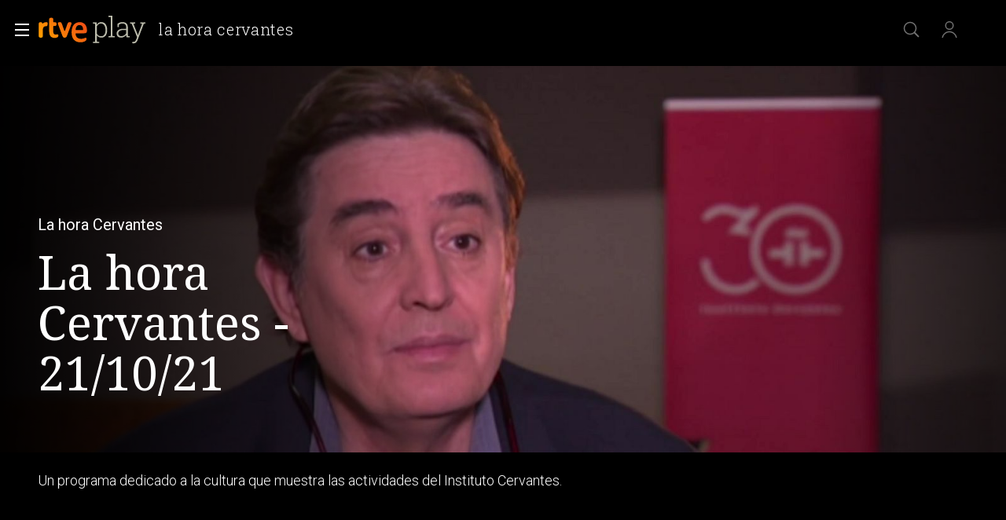

--- FILE ---
content_type: application/javascript; charset=UTF-8
request_url: https://dev.visualwebsiteoptimizer.com/j.php?a=864486&u=https%3A%2F%2Fwww.rtve.es%2Fplay%2Fvideos%2Fla-hora-cervantes%2F21-10-2021%2F6148542%2F&vn=2.1&x=true
body_size: 12198
content:
(function(){function _vwo_err(e){function gE(e,a){return"https://dev.visualwebsiteoptimizer.com/ee.gif?a=864486&s=j.php&_cu="+encodeURIComponent(window.location.href)+"&e="+encodeURIComponent(e&&e.message&&e.message.substring(0,1e3)+"&vn=")+(e&&e.code?"&code="+e.code:"")+(e&&e.type?"&type="+e.type:"")+(e&&e.status?"&status="+e.status:"")+(a||"")}var vwo_e=gE(e);try{typeof navigator.sendBeacon==="function"?navigator.sendBeacon(vwo_e):(new Image).src=vwo_e}catch(err){}}try{var extE=0,prevMode=false;window._VWO_Jphp_StartTime = (window.performance && typeof window.performance.now === 'function' ? window.performance.now() : new Date().getTime());;;(function(){window._VWO=window._VWO||{};var aC=window._vwo_code;if(typeof aC==='undefined'){window._vwo_mt='dupCode';return;}if(window._VWO.sCL){window._vwo_mt='dupCode';window._VWO.sCDD=true;try{if(aC){clearTimeout(window._vwo_settings_timer);var h=document.querySelectorAll('#_vis_opt_path_hides');var x=h[h.length>1?1:0];x&&x.remove();}}catch(e){}return;}window._VWO.sCL=true;;window._vwo_mt="live";var localPreviewObject={};var previewKey="_vis_preview_"+864486;var wL=window.location;;try{localPreviewObject[previewKey]=window.localStorage.getItem(previewKey);JSON.parse(localPreviewObject[previewKey])}catch(e){localPreviewObject[previewKey]=""}try{window._vwo_tm="";var getMode=function(e){var n;if(window.name.indexOf(e)>-1){n=window.name}else{n=wL.search.match("_vwo_m=([^&]*)");n=n&&atob(decodeURIComponent(n[1]))}return n&&JSON.parse(n)};var ccMode=getMode("_vwo_cc");if(window.name.indexOf("_vis_heatmap")>-1||window.name.indexOf("_vis_editor")>-1||ccMode||window.name.indexOf("_vis_preview")>-1){try{if(ccMode){window._vwo_mt=decodeURIComponent(wL.search.match("_vwo_m=([^&]*)")[1])}else if(window.name&&JSON.parse(window.name)){window._vwo_mt=window.name}}catch(e){if(window._vwo_tm)window._vwo_mt=window._vwo_tm}}else if(window._vwo_tm.length){window._vwo_mt=window._vwo_tm}else if(location.href.indexOf("_vis_opt_preview_combination")!==-1&&location.href.indexOf("_vis_test_id")!==-1){window._vwo_mt="sharedPreview"}else if(localPreviewObject[previewKey]){window._vwo_mt=JSON.stringify(localPreviewObject)}if(window._vwo_mt!=="live"){;if(typeof extE!=="undefined"){extE=1}if(!getMode("_vwo_cc")){(function(){var cParam='';try{if(window.VWO&&window.VWO.appliedCampaigns){var campaigns=window.VWO.appliedCampaigns;for(var cId in campaigns){if(campaigns.hasOwnProperty(cId)){var v=campaigns[cId].v;if(cId&&v){cParam='&c='+cId+'-'+v+'-1';break;}}}}}catch(e){}var prevMode=false;_vwo_code.load('https://dev.visualwebsiteoptimizer.com/j.php?mode='+encodeURIComponent(window._vwo_mt)+'&a=864486&f=1&u='+encodeURIComponent(window._vis_opt_url||document.URL)+'&eventArch=true'+'&x=true'+cParam,{sL:window._vwo_code.sL});if(window._vwo_code.sL){prevMode=true;}})();}else{(function(){window._vwo_code&&window._vwo_code.finish();_vwo_ccc={u:"/j.php?a=864486&u=https%3A%2F%2Fwww.rtve.es%2Fplay%2Fvideos%2Fla-hora-cervantes%2F21-10-2021%2F6148542%2F&vn=2.1&x=true"};var s=document.createElement("script");s.src="https://app.vwo.com/visitor-behavior-analysis/dist/codechecker/cc.min.js?r="+Math.random();document.head.appendChild(s)})()}}}catch(e){var vwo_e=new Image;vwo_e.src="https://dev.visualwebsiteoptimizer.com/ee.gif?s=mode_det&e="+encodeURIComponent(e&&e.stack&&e.stack.substring(0,1e3)+"&vn=");aC&&window._vwo_code.finish()}})();
;;window._vwo_cookieDomain="rtve.es";;;;_vwo_surveyAssetsBaseUrl="https://cdn.visualwebsiteoptimizer.com/";;if(prevMode){return}if(window._vwo_mt === "live"){window.VWO=window.VWO||[];window._vwo_acc_id=864486;window.VWO._=window.VWO._||{};;;window.VWO.visUuid="DC8DC917180B964776A3FA3478E66BCD8|dd4b51e2b7bf92440cd8502eeaebabec";
;_vwo_code.sT=_vwo_code.finished();(function(c,a,e,d,b,z,g,sT){if(window.VWO._&&window.VWO._.isBot)return;const cookiePrefix=window._vwoCc&&window._vwoCc.cookiePrefix||"";const useLocalStorage=sT==="ls";const cookieName=cookiePrefix+"_vwo_uuid_v2";const escapedCookieName=cookieName.replace(/([.*+?^${}()|[\]\\])/g,"\\$1");const cookieDomain=g;function getValue(){if(useLocalStorage){return localStorage.getItem(cookieName)}else{const regex=new RegExp("(^|;\\s*)"+escapedCookieName+"=([^;]*)");const match=e.cookie.match(regex);return match?decodeURIComponent(match[2]):null}}function setValue(value,days){if(useLocalStorage){localStorage.setItem(cookieName,value)}else{e.cookie=cookieName+"="+value+"; expires="+new Date(864e5*days+ +new Date).toGMTString()+"; domain="+cookieDomain+"; path=/"}}let existingValue=null;if(sT){const cookieRegex=new RegExp("(^|;\\s*)"+escapedCookieName+"=([^;]*)");const cookieMatch=e.cookie.match(cookieRegex);const cookieValue=cookieMatch?decodeURIComponent(cookieMatch[2]):null;const lsValue=localStorage.getItem(cookieName);if(useLocalStorage){if(lsValue){existingValue=lsValue;if(cookieValue){e.cookie=cookieName+"=; expires=Thu, 01 Jan 1970 00:00:01 GMT; domain="+cookieDomain+"; path=/"}}else if(cookieValue){localStorage.setItem(cookieName,cookieValue);e.cookie=cookieName+"=; expires=Thu, 01 Jan 1970 00:00:01 GMT; domain="+cookieDomain+"; path=/";existingValue=cookieValue}}else{if(cookieValue){existingValue=cookieValue;if(lsValue){localStorage.removeItem(cookieName)}}else if(lsValue){e.cookie=cookieName+"="+lsValue+"; expires="+new Date(864e5*366+ +new Date).toGMTString()+"; domain="+cookieDomain+"; path=/";localStorage.removeItem(cookieName);existingValue=lsValue}}a=existingValue||a}else{const regex=new RegExp("(^|;\\s*)"+escapedCookieName+"=([^;]*)");const match=e.cookie.match(regex);a=match?decodeURIComponent(match[2]):a}-1==e.cookie.indexOf("_vis_opt_out")&&-1==d.location.href.indexOf("vwo_opt_out=1")&&(window.VWO.visUuid=a),a=a.split("|"),b=new Image,g=window._vis_opt_domain||c||d.location.hostname.replace(/^www\./,""),b.src="https://dev.visualwebsiteoptimizer.com/eu01/v.gif?cd="+(window._vis_opt_cookieDays||0)+"&a=864486&d="+encodeURIComponent(d.location.hostname.replace(/^www\./,"") || c)+"&u="+a[0]+"&h="+a[1]+"&t="+z,d.vwo_iehack_queue=[b],setValue(a.join("|"),366)})("rtve.es",window.VWO.visUuid,document,window,0,_vwo_code.sT,"rtve.es","false"||null);
;clearTimeout(window._vwo_settings_timer);window._vwo_settings_timer=null;;;;;var vwoCode=window._vwo_code;if(vwoCode.filterConfig&&vwoCode.filterConfig.filterTime==="balanced"){vwoCode.removeLoaderAndOverlay()}var vwo_CIF=false;var UAP=false;;;var _vwo_style=document.getElementById('_vis_opt_path_hides'),_vwo_css=(vwoCode.hide_element_style?vwoCode.hide_element_style():'{opacity:0 !important;filter:alpha(opacity=0) !important;background:none !important;transition:none !important;}')+':root {--vwo-el-opacity:0 !important;--vwo-el-filter:alpha(opacity=0) !important;--vwo-el-bg:none !important;--vwo-el-ts:none !important;}',_vwo_text=window._vwo_code.sL ? '' : "" + _vwo_css;if (_vwo_style) { var e = _vwo_style.classList.contains("_vis_hide_layer") && _vwo_style; if (UAP && !UAP() && vwo_CIF && !vwo_CIF()) { e ? e.parentNode.removeChild(e) : _vwo_style.parentNode.removeChild(_vwo_style) } else { if (e) { var t = _vwo_style = document.createElement("style"), o = document.getElementsByTagName("head")[0], s = document.querySelector("#vwoCode"); t.setAttribute("id", "_vis_opt_path_hides"), s && t.setAttribute("nonce", s.nonce), t.setAttribute("type", "text/css"), o.appendChild(t) } if (_vwo_style.styleSheet) _vwo_style.styleSheet.cssText = _vwo_text; else { var l = document.createTextNode(_vwo_text); _vwo_style.appendChild(l) } e ? e.parentNode.removeChild(e) : _vwo_style.removeChild(_vwo_style.childNodes[0])}};window.VWO.ssMeta = { enabled: 0, noSS: 0 };;;VWO._=VWO._||{};window._vwo_clicks=false;VWO._.allSettings=(function(){return{dataStore:{campaigns:{64:{"exclude_url":"","status":"RUNNING","type":"INSIGHTS_FUNNEL","version":2,"metrics":[{"type":"g","metricId":0,"id":1},{"type":"g","metricId":0,"id":2},{"type":"g","metricId":0,"id":3},{"type":"g","metricId":0,"id":4}],"urlRegex":".*","mt":{"3":"16708362","2":"16708359","1":"16708356","4":"16708365"},"sections":{"1":{"triggers":[],"path":"","globalWidgetSnippetIds":{"1":[]},"variations":{"1":[]}}},"manual":false,"pc_traffic":100,"cEV":1,"globalCode":[],"goals":{"3":{"url":"#register-site-login > div.gigya-composite-control.gigya-composite-control-submit > input","type":"CUSTOM_GOAL","identifier":"vwo_dom_click","mca":true},"2":{"url":["btn-register"],"type":"CUSTOM_GOAL","identifier":"vwo_dom_click","mca":true},"1":{"url":["icon.progressBar.play"],"type":"CUSTOM_GOAL","identifier":"vwo_dom_click","mca":true},"4":{"url":"#gigya-otp-update-form > div:nth-child(3) > div.gigya-composite-control.gigya-composite-control-submit > input","type":"CUSTOM_GOAL","identifier":"vwo_dom_click","mca":true}},"multiple_domains":0,"triggers":[15962054],"id":64,"combs":{"1":1},"comb_n":{"1":"website"},"stag":0,"ss":null,"name":"Embudo crear cuenta (verificar = path)","ep":1751974735000,"clickmap":0,"segment_code":"true","ibe":1}, 33:{"exclude_url":"","status":"RUNNING","type":"TRACK","version":1,"metrics":[{"type":"g","metricId":0,"id":12}],"urlRegex":"^https\\:\\\/\\\/rtve\\.es.*$","mt":{"12":"8834562"},"sections":{"1":{"triggers":[],"path":"","variations":[]}},"manual":false,"pc_traffic":100,"globalCode":[],"goals":{"12":{"pExcludeUrl":"","url":"#gigya-otp-update-form > div:nth-child(3) > div.gigya-composite-control.gigya-composite-control-submit > input","type":"CLICK_ELEMENT","pUrl":"^https\\:\\\/\\\/rtve\\.es.*$","mca":false}},"multiple_domains":0,"triggers":[8834559],"id":33,"combs":{"1":1},"comb_n":{"1":"Website"},"stag":0,"ss":null,"name":"Click verificar código","ep":1729067453000,"clickmap":0,"segment_code":"true","ibe":1}, 68:{"exclude_url":"","status":"RUNNING","type":"INSIGHTS_METRIC","version":2,"metrics":[{"type":"m","metricId":1602230,"id":1}],"urlRegex":".*","mt":{"1":"16008332"},"sections":{"1":{"triggers":[],"path":"","variations":[]}},"manual":false,"pc_traffic":100,"cEV":1,"globalCode":[],"goals":{"1":{"url":"VERIFICAR","type":"CUSTOM_GOAL","identifier":"vwo_dom_click","mca":false}},"multiple_domains":0,"triggers":[16008329],"id":68,"combs":[],"comb_n":[],"stag":0,"ss":null,"name":"Click verificar código Report","ep":1752068663000,"clickmap":0,"segment_code":"true","ibe":1}, 2:{"exclude_url":"","status":"RUNNING","type":"ANALYZE_HEATMAP","version":2,"metrics":[],"urlRegex":"^.*$","mt":[],"segment_code":"true","manual":false,"pc_traffic":100,"sections":{"1":{"variation_names":{"1":"website"},"path":"","triggers":[],"variations":{"1":[]}}},"triggers":[6917146],"main":true,"multiple_domains":0,"id":2,"goals":{"1":{"excludeUrl":"","urlRegex":"^.*$","type":"ENGAGEMENT","pUrl":"^.*$","mca":false}},"combs":{"1":1},"comb_n":{"1":"website"},"stag":0,"ss":null,"globalCode":[],"ep":1710928579000,"clickmap":0,"name":"Heatmap","ibe":1}, 3:{"exclude_url":"","status":"RUNNING","ibe":1,"type":"ANALYZE_RECORDING","version":2,"triggers":[18640580],"metrics":[],"wl":"","urlRegex":"^.*$","mt":[],"id":3,"segment_code":"true","manual":false,"pc_traffic":100,"cEV":1,"goals":{"1":{"excludeUrl":"","urlRegex":"^.*$","type":"ENGAGEMENT","pUrl":"^.*$","mca":false}},"comb_n":{"1":"website"},"main":true,"multiple_domains":0,"combs":{"1":1},"bl":"","sections":{"1":{"triggers":[],"path":"","globalWidgetSnippetIds":{"1":[]},"variations":{"1":[]}}},"cnv":{"res":480,"fps":2},"stag":0,"name":"Recording","ss":null,"ep":1711362263000,"clickmap":0,"globalCode":[],"aK":1}, 74:{"exclude_url":"","status":"RUNNING","type":"INSIGHTS_FUNNEL","version":6,"metrics":[{"type":"g","metricId":0,"id":1},{"type":"g","metricId":0,"id":2}],"urlRegex":".*","mt":{"1":"16038896","2":"16038899"},"sections":{"1":{"triggers":[],"path":"","globalWidgetSnippetIds":{"1":[]},"variations":{"1":[]}}},"manual":false,"pc_traffic":100,"cEV":1,"globalCode":[],"goals":{"1":{"url":["open_users"],"type":"CUSTOM_GOAL","identifier":"vwo_dom_click","mca":true},"2":{"url":"#gigya-login-form > div.gigya-layout-row.with-divider > div.gigya-layout-cell.responsive.with-site-login > div.gigya-composite-control.gigya-composite-control-submit > input","type":"CUSTOM_GOAL","identifier":"vwo_dom_click","mca":true}},"multiple_domains":0,"triggers":[16038893],"id":74,"combs":{"1":1},"comb_n":{"1":"website"},"stag":0,"ss":null,"name":"Prueba acceso login\/registro (login)","ep":1752143567000,"clickmap":0,"segment_code":"true","ibe":1}, 81:{"exclude_url":"","status":"RUNNING","type":"INSIGHTS_METRIC","version":2,"metrics":[{"type":"m","metricId":1606430,"id":1}],"urlRegex":".*","mt":{"1":"16057298"},"sections":{"1":{"triggers":[],"path":"","variations":[]}},"manual":false,"pc_traffic":100,"cEV":1,"globalCode":[],"goals":{"1":{"url":"#gigya-otp-update-form > div:nth-of-type(3) > div:nth-of-type(1) > input:nth-of-type(1)","type":"CUSTOM_GOAL","identifier":"vwo_dom_click","mca":false}},"multiple_domains":0,"triggers":[16057295],"id":81,"combs":[],"comb_n":[],"stag":0,"ss":null,"name":"Click verificar código 1 Report","ep":1752180989000,"clickmap":0,"segment_code":"true","ibe":1}, 98:{"exclude_url":"","status":"RUNNING","type":"INSIGHTS_FUNNEL","version":8,"metrics":[{"type":"g","metricId":0,"id":1},{"type":"g","metricId":0,"id":2}],"urlRegex":".*","mt":{"1":"16709079","2":"16709082"},"sections":{"1":{"triggers":[],"path":"","globalWidgetSnippetIds":{"1":[]},"variations":{"1":[]}}},"manual":false,"pc_traffic":100,"globalCode":[],"goals":{"1":{"url":["open_users"],"type":"CUSTOM_GOAL","identifier":"vwo_dom_click","mca":true},"2":{"url":"#gigya-login-form > div.gigya-layout-row.with-divider > div.gigya-layout-cell.responsive.with-site-login > div.gigya-composite-control.gigya-composite-control-submit > input","type":"CUSTOM_GOAL","identifier":"vwo_dom_click","mca":true}},"multiple_domains":0,"triggers":[16709076],"id":98,"combs":{"1":1},"comb_n":{"1":"website"},"stag":0,"ss":null,"name":"Prueba acceso login\/registro (login) (Audiencia segmentada)","ep":1753697708000,"clickmap":0,"segment_code":"(_vwo_s().f_b(_vwo_s().gC('UID')))","ibe":1}, 99:{"exclude_url":"","status":"RUNNING","type":"INSIGHTS_FUNNEL","version":10,"metrics":[{"type":"g","metricId":0,"id":1},{"type":"g","metricId":0,"id":2}],"urlRegex":".*","mt":{"1":"16709316","2":"16709319"},"sections":{"1":{"triggers":[],"path":"","globalWidgetSnippetIds":{"1":[]},"variations":{"1":[]}}},"manual":false,"pc_traffic":100,"globalCode":[],"goals":{"1":{"url":["open_users"],"type":"CUSTOM_GOAL","identifier":"vwo_dom_click","mca":true},"2":{"url":"#Facebook_btn > div, #Google_btn > div, #Twitter_btn > div, #Apple_btn > div","type":"CUSTOM_GOAL","identifier":"vwo_dom_click","mca":true}},"multiple_domains":0,"triggers":[16709313],"id":99,"combs":{"1":1},"comb_n":{"1":"website"},"stag":0,"ss":null,"name":"Prueba acceso login\/registro (RRSS) (Audiencia segmentada)","ep":1753698615000,"clickmap":0,"segment_code":"(_vwo_s().f_b(_vwo_s().gC('UID')))","ibe":1}, 94:{"exclude_url":"","status":"RUNNING","type":"INSIGHTS_FUNNEL","version":16,"metrics":[{"type":"g","metricId":0,"id":1},{"type":"g","metricId":0,"id":2}],"urlRegex":".*","mt":{"1":"16709448","2":"16709451"},"sections":{"1":{"triggers":[],"path":"","globalWidgetSnippetIds":{"1":[]},"variations":{"1":[]}}},"manual":false,"pc_traffic":100,"globalCode":[],"goals":{"1":{"url":["open_users"],"type":"CUSTOM_GOAL","identifier":"vwo_dom_click","mca":true},"2":{"url":"#gigya-login-form > div.gigya-layout-row.with-divider > div.gigya-layout-cell.responsive.with-site-login > a, #gigya-login-form > div.gigya-layout-row.with-divider > div.gigya-layout-cell.responsive.with-site-login > div.gigya-composite-control.gigya-composite-control-submit > input","type":"CUSTOM_GOAL","identifier":"vwo_dom_click","mca":true}},"multiple_domains":0,"triggers":[16709430],"id":94,"combs":{"1":1},"comb_n":{"1":"website"},"stag":0,"ss":null,"name":"Flujo login\/registro (total interacción)","ep":1752754836000,"clickmap":0,"segment_code":"(_vwo_s().f_b(_vwo_s().gC('UID')))","ibe":1}, 80:{"exclude_url":"","status":"RUNNING","type":"INSIGHTS_METRIC","version":2,"metrics":[{"type":"m","metricId":1605797,"id":1}],"urlRegex":".*","mt":{"1":"16050308"},"sections":{"1":{"triggers":[],"path":"","variations":[]}},"manual":false,"pc_traffic":100,"cEV":1,"globalCode":[],"goals":{"1":{"url":["gigya-input-submit"],"type":"CUSTOM_GOAL","identifier":"vwo_dom_click","mca":false}},"multiple_domains":0,"triggers":[16050305],"id":80,"combs":[],"comb_n":[],"stag":0,"ss":null,"name":"Click verificar código (By VWO Support) Report","ep":1752165643000,"clickmap":0,"segment_code":"true","ibe":1}, 71:{"exclude_url":"","status":"RUNNING","type":"INSIGHTS_FUNNEL","version":4,"metrics":[{"type":"g","metricId":0,"id":1},{"type":"g","metricId":0,"id":2},{"type":"g","metricId":0,"id":3},{"type":"g","metricId":0,"id":4}],"urlRegex":".*","mt":{"3":"16038476","2":"16038473","1":"16038470","4":"16038479"},"sections":{"1":{"triggers":[],"path":"","globalWidgetSnippetIds":{"1":[]},"variations":{"1":[]}}},"manual":false,"pc_traffic":100,"cEV":1,"globalCode":[],"goals":{"3":{"url":"#register-site-login > div.gigya-composite-control.gigya-composite-control-submit > input","type":"CUSTOM_GOAL","identifier":"vwo_dom_click","mca":true},"2":{"url":"CREAR UNA CUENTA NUEVA","type":"CUSTOM_GOAL","identifier":"vwo_dom_click","mca":true},"1":{"url":["open_users"],"type":"CUSTOM_GOAL","identifier":"vwo_dom_click","mca":true},"4":{"url":"#gigya-otp-update-form > div:nth-child(3) > div.gigya-composite-control.gigya-composite-control-submit > input","type":"CUSTOM_GOAL","identifier":"vwo_dom_click","mca":true}},"multiple_domains":0,"triggers":[16038467],"id":71,"combs":{"1":1},"comb_n":{"1":"website"},"stag":0,"ss":null,"name":"Prueba acceso login\/registro (crear cuenta)","ep":1752141967000,"clickmap":0,"segment_code":"true","ibe":1}, 28:{"exclude_url":"","status":"RUNNING","type":"TRACK","version":1,"metrics":[{"type":"g","metricId":0,"id":8}],"urlRegex":"^https\\:\\\/\\\/rtve\\.es.*$","mt":{"8":"17693121"},"sections":{"1":{"triggers":[],"path":"","variations":[]}},"manual":false,"pc_traffic":100,"cEV":1,"globalCode":[],"triggers":[8834331],"goals":{"8":{"pExcludeUrl":"","url":"#register-site-login > div:nth-child(1) > button","type":"CLICK_ELEMENT","pUrl":"^https\\:\\\/\\\/rtve\\.es.*$","mca":false}},"multiple_domains":0,"funnel":[{"exclude_url":"","status":"RUNNING","type":"FUNNEL","version":1,"triggers":["8834487"],"urlRegex":".*","sections":{"1":{"variations":[],"path":""}},"manual":false,"pc_traffic":100,"v":2,"goals":[{"type":"CLICK_ELEMENT","id":7},{"type":"CLICK_ELEMENT","id":8},{"type":"CLICK_ELEMENT","id":9}],"multiple_domains":0,"isSpaRevertFeatureEnabled":true,"id":32,"combs":{"1":1},"comb_n":{"1":"Website"},"globalCode":[],"ss":null,"name":"crear cuenta facebook","ep":1729067300000,"clickmap":0,"segment_code":"true","ibe":1}],"id":28,"combs":{"1":1},"comb_n":{"1":"Website"},"stag":0,"ss":null,"name":"Click crear cuenta red social","ep":1729066728000,"clickmap":0,"segment_code":"true","ibe":1}, 25:{"exclude_url":"","status":"RUNNING","type":"ANALYZE_FORM","version":2,"metrics":[],"urlRegex":"^https\\:\\\/\\\/rtve\\.es.*$","mt":[],"segment_code":"true","manual":false,"forms":["form[id='gigya-register-form']"],"pc_traffic":100,"triggers":[8541074],"goals":{"1":{"excludeUrl":"","urlRegex":"^.*$","type":"ENGAGEMENT","pUrl":"^.*$","mca":false}},"multiple_domains":0,"id":25,"sections":{"1":{"triggers":[],"path":"","variations":{"1":[]}}},"combs":{"1":1},"comb_n":{"1":"website"},"stag":0,"ss":null,"globalCode":[],"ep":1727857940000,"clickmap":0,"name":"Crear nueva cuenta","ibe":1}, 55:{"exclude_url":"","status":"RUNNING","type":"TRACK","version":1,"metrics":[{"type":"g","metricId":0,"id":15}],"urlRegex":"^https\\:\\\/\\\/rtve\\.es\\\/.*$","mt":{"15":"12819324"},"sections":{"1":{"triggers":[],"path":"","variations":[]}},"manual":false,"pc_traffic":100,"funnel":[{"exclude_url":"","status":"RUNNING","type":"FUNNEL","version":1,"triggers":["8834487"],"urlRegex":".*","sections":{"1":{"variations":[],"path":""}},"manual":false,"pc_traffic":100,"v":1,"goals":[{"type":"SEPARATE_PAGE","id":16},{"type":"SEPARATE_PAGE","id":17},{"type":"CLICK_ELEMENT","id":15}],"multiple_domains":0,"isSpaRevertFeatureEnabled":true,"id":58,"combs":{"1":1},"comb_n":{"1":"Website"},"globalCode":[],"ss":null,"name":"New Funnel","ep":1743506270000,"clickmap":0,"segment_code":"true","ibe":1}],"globalCode":[],"goals":{"15":{"pExcludeUrl":"","url":"#topPage > div > div:nth-child(4) > section > nav > ul > li:nth-child(2) > a","type":"CLICK_ELEMENT","pUrl":"^https\\:\\\/\\\/rtve\\.es\\\/play\\\/videos\\\/valle\\-salvaje\\\/?(?:[\\?#].*)?$","mca":false}},"multiple_domains":0,"triggers":[12819060],"id":55,"combs":{"1":1},"comb_n":{"1":"Website"},"stag":0,"ss":null,"name":"Click Episodios Valle Salvaje","ep":1743506054000,"clickmap":0,"segment_code":"true","ibe":1}, 56:{"exclude_url":"","status":"RUNNING","type":"TRACK","version":1,"metrics":[{"type":"g","metricId":0,"id":16}],"urlRegex":"^https\\:\\\/\\\/rtve\\.es\\\/.*$","mt":{"16":"12819318"},"sections":{"1":{"triggers":[],"path":"","variations":[]}},"manual":false,"pc_traffic":100,"funnel":[{"exclude_url":"","status":"RUNNING","type":"FUNNEL","version":1,"triggers":["8834487"],"urlRegex":".*","sections":{"1":{"variations":[],"path":""}},"manual":false,"pc_traffic":100,"v":1,"goals":[{"type":"SEPARATE_PAGE","id":16},{"type":"SEPARATE_PAGE","id":17},{"type":"CLICK_ELEMENT","id":15}],"multiple_domains":0,"isSpaRevertFeatureEnabled":true,"id":58,"combs":{"1":1},"comb_n":{"1":"Website"},"globalCode":[],"ss":null,"name":"New Funnel","ep":1743506270000,"clickmap":0,"segment_code":"true","ibe":1}],"globalCode":[],"goals":{"16":{"excludeUrl":"","urlRegex":"^https\\:\\\/\\\/rtve\\.es\\\/play\\\/?(?:[\\?#].*)?$","pUrl":"","type":"SEPARATE_PAGE","pExcludeUrl":"","mca":false}},"multiple_domains":0,"triggers":[12819231],"id":56,"combs":{"1":1},"comb_n":{"1":"Website"},"stag":0,"ss":null,"name":"Página RTVE Play","ep":1743506207000,"clickmap":0,"segment_code":"true","ibe":1}, 57:{"exclude_url":"","status":"RUNNING","type":"TRACK","version":1,"metrics":[{"type":"g","metricId":0,"id":17}],"urlRegex":"^https\\:\\\/\\\/rtve\\.es\\\/.*$","mt":{"17":"12819321"},"sections":{"1":{"triggers":[],"path":"","variations":[]}},"manual":false,"pc_traffic":100,"funnel":[{"exclude_url":"","status":"RUNNING","type":"FUNNEL","version":1,"triggers":["8834487"],"urlRegex":".*","sections":{"1":{"variations":[],"path":""}},"manual":false,"pc_traffic":100,"v":1,"goals":[{"type":"SEPARATE_PAGE","id":16},{"type":"SEPARATE_PAGE","id":17},{"type":"CLICK_ELEMENT","id":15}],"multiple_domains":0,"isSpaRevertFeatureEnabled":true,"id":58,"combs":{"1":1},"comb_n":{"1":"Website"},"globalCode":[],"ss":null,"name":"New Funnel","ep":1743506270000,"clickmap":0,"segment_code":"true","ibe":1}],"globalCode":[],"goals":{"17":{"excludeUrl":"","urlRegex":"^https\\:\\\/\\\/rtve\\.es\\\/play\\\/videos\\\/valle\\-salvaje\\\/?(?:[\\?#].*)?$","pUrl":"","type":"SEPARATE_PAGE","pExcludeUrl":"","mca":false}},"multiple_domains":0,"triggers":[12819267],"id":57,"combs":{"1":1},"comb_n":{"1":"Website"},"stag":0,"ss":null,"name":"Página Valle Salvaje","ep":1743506239000,"clickmap":0,"segment_code":"true","ibe":1}, 30:{"exclude_url":"","status":"RUNNING","type":"TRACK","version":1,"metrics":[{"type":"g","metricId":0,"id":10}],"urlRegex":"^https\\:\\\/\\\/rtve\\.es.*$","mt":{"10":"8834385"},"sections":{"1":{"triggers":[],"path":"","variations":[]}},"manual":false,"pc_traffic":100,"globalCode":[],"goals":{"10":{"pExcludeUrl":"","url":"#Google_btn > div","type":"CLICK_ELEMENT","pUrl":"^https\\:\\\/\\\/rtve\\.es.*$","mca":false}},"multiple_domains":0,"triggers":[8834382],"id":30,"combs":{"1":1},"comb_n":{"1":"Website"},"stag":0,"ss":null,"name":"Click crear cuenta Gmail","ep":1729066898000,"clickmap":0,"segment_code":"true","ibe":1}, 26:{"exclude_url":"","status":"RUNNING","type":"TRACK","version":1,"metrics":[{"type":"g","metricId":0,"id":6}],"urlRegex":"^https\\:\\\/\\\/rtve\\.es.*$","mt":{"6":"8834235"},"sections":{"1":{"triggers":[],"path":"","variations":[]}},"manual":false,"pc_traffic":100,"globalCode":[],"goals":{"6":{"pExcludeUrl":"","url":"#gigya-login-form > div.gigya-layout-row.with-divider > div.gigya-layout-cell.responsive.with-site-login > div.gigya-composite-control.gigya-composite-control-submit > input","type":"CLICK_ELEMENT","pUrl":"^https\\:\\\/\\\/rtve\\.es.*$","mca":false}},"multiple_domains":0,"triggers":[8834232],"id":26,"combs":{"1":1},"comb_n":{"1":"Website"},"stag":0,"ss":null,"name":"Inicio sesión","ep":1729066547000,"clickmap":0,"segment_code":"true","ibe":1}, 27:{"exclude_url":"","status":"RUNNING","type":"TRACK","version":1,"metrics":[{"type":"g","metricId":0,"id":7}],"urlRegex":"^https\\:\\\/\\\/rtve\\.es.*$","mt":{"7":"17693118"},"sections":{"1":{"triggers":[],"path":"","variations":[]}},"manual":false,"pc_traffic":100,"cEV":1,"globalCode":[],"triggers":[8834313],"goals":{"7":{"pExcludeUrl":"","url":"#gigya-login-form > div.gigya-layout-row.with-divider > div.gigya-layout-cell.responsive.with-site-login > a","type":"CLICK_ELEMENT","pUrl":"^https\\:\\\/\\\/rtve\\.es.*$","mca":false}},"multiple_domains":0,"funnel":[{"exclude_url":"","status":"RUNNING","type":"FUNNEL","version":1,"triggers":["8834487"],"urlRegex":".*","sections":{"1":{"variations":[],"path":""}},"manual":false,"pc_traffic":100,"v":2,"goals":[{"type":"CLICK_ELEMENT","id":7},{"type":"CLICK_ELEMENT","id":8},{"type":"CLICK_ELEMENT","id":9}],"multiple_domains":0,"isSpaRevertFeatureEnabled":true,"id":32,"combs":{"1":1},"comb_n":{"1":"Website"},"globalCode":[],"ss":null,"name":"crear cuenta facebook","ep":1729067300000,"clickmap":0,"segment_code":"true","ibe":1}],"id":27,"combs":{"1":1},"comb_n":{"1":"Website"},"stag":0,"ss":null,"name":"Crear cuenta","ep":1729066630000,"clickmap":0,"segment_code":"true","ibe":1}, 29:{"exclude_url":"","status":"RUNNING","type":"TRACK","version":1,"metrics":[{"type":"g","metricId":0,"id":9}],"urlRegex":"^https\\:\\\/\\\/rtve\\.es.*$","mt":{"9":"17693124"},"sections":{"1":{"triggers":[],"path":"","variations":[]}},"manual":false,"pc_traffic":100,"cEV":1,"globalCode":[],"triggers":[8834361],"goals":{"9":{"pExcludeUrl":"","url":"#Facebook_btn > div","type":"CLICK_ELEMENT","pUrl":"^https\\:\\\/\\\/rtve\\.es\\\/?(?:[\\?#].*)?$","mca":false}},"multiple_domains":0,"funnel":[{"exclude_url":"","status":"RUNNING","type":"FUNNEL","version":1,"triggers":["8834487"],"urlRegex":".*","sections":{"1":{"variations":[],"path":""}},"manual":false,"pc_traffic":100,"v":2,"goals":[{"type":"CLICK_ELEMENT","id":7},{"type":"CLICK_ELEMENT","id":8},{"type":"CLICK_ELEMENT","id":9}],"multiple_domains":0,"isSpaRevertFeatureEnabled":true,"id":32,"combs":{"1":1},"comb_n":{"1":"Website"},"globalCode":[],"ss":null,"name":"crear cuenta facebook","ep":1729067300000,"clickmap":0,"segment_code":"true","ibe":1}],"id":29,"combs":{"1":1},"comb_n":{"1":"Website"},"stag":0,"ss":null,"name":"Crear cuenta facebook","ep":1729066830000,"clickmap":0,"segment_code":"true","ibe":1}, 47:{"exclude_url":"","status":"RUNNING","type":"INSIGHTS_METRIC","version":2,"metrics":[{"type":"m","metricId":1300483,"id":1}],"urlRegex":".*","mt":{"1":"11888749"},"sections":{"1":{"triggers":[],"path":"","variations":[]}},"manual":false,"pc_traffic":100,"globalCode":[],"goals":{"1":{"url":"#open_users > a","type":"CUSTOM_GOAL","identifier":"vwo_dom_click","mca":false}},"multiple_domains":0,"triggers":[11888746],"id":47,"combs":[],"comb_n":[],"stag":0,"ss":null,"name":"Click inicio de sesión Report","ep":1741083634000,"clickmap":0,"segment_code":"true","ibe":1}, 61:{"exclude_url":"","status":"RUNNING","type":"INSIGHTS_METRIC","version":2,"metrics":[{"type":"m","metricId":1591970,"id":1}],"urlRegex":".*","mt":{"1":"15815132"},"sections":{"1":{"triggers":[],"path":"","variations":[]}},"manual":false,"pc_traffic":100,"cEV":1,"globalCode":[],"goals":{"1":{"url":".boton, #gigya-login-form > div:nth-child(2) > div:nth-child(2) > div:nth-child(11) > input:nth-child(1)","type":"CUSTOM_GOAL","identifier":"vwo_dom_click","mca":false}},"multiple_domains":0,"triggers":[15815129],"id":61,"combs":[],"comb_n":[],"stag":0,"ss":null,"name":"Click en Registro Report","ep":1751572204000,"clickmap":0,"segment_code":"true","ibe":1}, 62:{"exclude_url":"","status":"RUNNING","type":"INSIGHTS_METRIC","version":2,"metrics":[{"type":"m","metricId":1598585,"id":1}],"urlRegex":".*","mt":{"1":"15961067"},"sections":{"1":{"triggers":[],"path":"","variations":[]}},"manual":false,"pc_traffic":100,"cEV":1,"globalCode":[],"goals":{"1":{"url":"#popupLoginAdvice > ul > li:nth-child(2)","type":"CUSTOM_GOAL","identifier":"vwo_dom_click","mca":false}},"multiple_domains":0,"triggers":[15961064],"id":62,"combs":[],"comb_n":[],"stag":0,"ss":null,"name":"click crear cuenta - video Report","ep":1751973208000,"clickmap":0,"segment_code":"true","ibe":1}},changeSets:{},plugins:{"PIICONFIG":false,"ACCTZ":"GMT","GEO":{"c":"Columbus","cn":"United States","vn":"geoip2","rn":"Ohio","r":"OH","conC":"NA","cc":"US","cEU":""},"DACDNCONFIG":{"FB":false,"CKLV":false,"CINSTJS":false,"aSM":true,"CRECJS":false,"DONT_IOS":false,"IAF":false,"RDBG":false,"DNDOFST":1000,"jsConfig":{"ast":0,"se":1,"vqe":false,"ge":1,"ele":1,"m360":1,"iche":1,"recData360Enabled":1,"ivocpa":false,"earc":1},"PRTHD":false,"SST":false,"DLRE":false,"UCP":false,"CJ":false,"BSECJ":false,"SD":false,"eNC":false,"debugEvt":false,"DT":{"TC":"function(){ return _vwo_t.cm('eO','js',VWO._.dtc.ctId); };","SEGMENTCODE":"function(){ return _vwo_s().f_e(_vwo_s().dt(),'mobile') };","DELAYAFTERTRIGGER":1000,"DEVICE":"mobile"},"SPA":true,"SPAR":false,"CSHS":false,"AST":false,"SCC":"{\"cache\":0}"},"LIBINFO":{"WORKER":{"HASH":"70faafffa0475802f5ee03ca5ff74179br"},"TRACK":{"LIB_SUFFIX":"","HASH":"13868f8d526ad3d74df131c9d3ab264bbr"},"SURVEY_DEBUG_EVENTS":{"HASH":"682dde5d690e298595e1832b5a7e739bbr"},"DEBUGGER_UI":{"HASH":"ac2f1194867fde41993ef74a1081ed6bbr"},"OPA":{"HASH":"47280cdd59145596dbd65a7c3edabdc2br","PATH":"\/4.0"},"HEATMAP_HELPER":{"HASH":"c5d6deded200bc44b99989eeb81688a4br"},"EVAD":{"LIB_SUFFIX":"","HASH":""},"SURVEY_HTML":{"HASH":"9e434dd4255da1c47c8475dbe2dcce30br"},"SURVEY":{"HASH":"b93ecc4fa61d6c9ca49cd4ee0de76dfdbr"}},"UA":{"os":"MacOS","dt":"spider","br":"Other","de":"Other","ps":"desktop:false:Mac OS X:10.15.7:ClaudeBot:1:Spider"},"IP":"3.16.75.117"},vwoData:{"gC":null},crossDomain:{},integrations:{},events:{"vwo_surveyClosed":{},"vwo_pageUnload":{},"vwo_orientationChanged":{},"vwo_appComesInForeground":{},"vwo_appGoesInBackground":{},"vwo_appLaunched":{},"vwo_networkChanged":{},"vwo_zoom":{},"vistaPopupRegistroPrueba":{},"clickBuscador":{},"vwo_scroll":{},"vwo_doubleTap":{},"vwo_singleTap":{},"vwo_appNotResponding":{},"vwo_appCrashed":{},"vwo_page_session_count":{},"vwo_rC":{},"vwo_vA":{},"vwo_survey_surveyCompleted":{},"vwo_survey_reachedThankyou":{},"vwo_survey_questionShown":{},"vwo_survey_questionAttempted":{},"vwo_survey_display":{},"vwo_survey_complete":{},"vwo_survey_close":{},"vwo_survey_attempt":{},"vwo_appTerminated":{},"vwo_autoCapture":{},"vwo_longPress":{},"vwo_leaveIntent":{},"vwo_revenue":{},"vwo_variationShown":{},"vwo_debugLogs":{},"vwo_dom_click":{"nS":["target.innerText","target"]},"vwo_trackGoalVisited":{},"vwo_newSessionCreated":{},"vwo_syncVisitorProp":{},"vwo_dom_submit":{},"vwo_analyzeHeatmap":{},"vwo_analyzeRecording":{},"vwo_analyzeForm":{},"vwo_surveyDisplayed":{},"vwo_timer":{"nS":["timeSpent"]},"vwo_dom_scroll":{"nS":["pxBottom","bottom","top","pxTop"]},"vwo_sessionSync":{},"vwo_goalVisit":{"nS":["expId"]},"vwo_screenViewed":{},"vwo_log":{},"vwo_sdkDebug":{},"vwo_surveyQuestionSubmitted":{},"vwo_surveyCompleted":{},"vwo_conversion":{},"vwo_customTrigger":{},"vwo_pageView":{},"vwo_customConversion":{},"vwo_survey_submit":{},"vwo_fling":{},"vwo_dom_hover":{},"vwo_sdkUsageStats":{},"vwo_fmeSdkInit":{},"vwo_performance":{},"vwo_repeatedHovered":{},"vwo_repeatedScrolled":{},"vwo_tabOut":{},"vwo_tabIn":{},"vwo_mouseout":{},"vwo_selection":{},"vwo_copy":{},"vwo_quickBack":{},"vwo_pageRefreshed":{},"vwo_cursorThrashed":{},"vwo_recommendation_block_shown":{},"vwo_errorOnPage":{},"vwo_surveyAttempted":{},"vwo_surveyExtraData":{},"vwo_surveyQuestionDisplayed":{},"vwo_surveyQuestionAttempted":{}},visitorProps:{"vwo_email":{},"vwo_domain":{}},uuid:"DC8DC917180B964776A3FA3478E66BCD8",syV:{},syE:{},cSE:{},CIF:false,syncEvent:"sessionCreated",syncAttr:"sessionCreated"},sCIds:{},oCids:["64","33","68","2","3","74","81","98","99","94","80","71","28","25","55","56","57","30","26","27","29","47","61","62"],triggers:{"16008332":{"cnds":[{"id":1000,"event":"vwo_dom_click","filters":[["event.target.innerText","eq","VERIFICAR"]]}],"dslv":2},"11888746":{"cnds":["a",{"event":"vwo__activated","id":3,"filters":[["event.id","eq","47"]]},{"event":"vwo_notRedirecting","id":4,"filters":[]},{"event":"vwo_visibilityTriggered","id":5,"filters":[]},{"id":1000,"event":"vwo_pageView","filters":[]}],"dslv":2},"16709313":{"cnds":["a",{"event":"vwo__activated","id":3,"filters":[["event.id","eq","99"]]},{"event":"vwo_notRedirecting","id":4,"filters":[]},{"event":"vwo_visibilityTriggered","id":5,"filters":[]},{"id":1000,"event":"vwo_pageView","filters":[["storage.cookies.UID","bl",null]]}],"dslv":2},"8834331":{"cnds":["a",{"event":"vwo__activated","id":3,"filters":[["event.id","eq","28"]]},{"event":"vwo_notRedirecting","id":4,"filters":[]},{"event":"vwo_visibilityTriggered","id":5,"filters":[]},{"id":1000,"event":"vwo_pageView","filters":[]}],"dslv":2},"16709076":{"cnds":["a",{"event":"vwo__activated","id":3,"filters":[["event.id","eq","98"]]},{"event":"vwo_notRedirecting","id":4,"filters":[]},{"event":"vwo_visibilityTriggered","id":5,"filters":[]},{"id":1000,"event":"vwo_pageView","filters":[["storage.cookies.UID","bl",null]]}],"dslv":2},"16709316":{"cnds":[{"id":1000,"event":"vwo_dom_click","filters":[["event.target","sel","#open_users"]]}],"dslv":2},"16709319":{"cnds":[{"id":1000,"event":"vwo_dom_click","filters":[["event.target","sel","#Facebook_btn > div, #Google_btn > div, #Twitter_btn > div, #Apple_btn > div"]]}],"dslv":2},"16709079":{"cnds":[{"id":1000,"event":"vwo_dom_click","filters":[["event.target","sel","#open_users"]]}],"dslv":2},"16709082":{"cnds":[{"id":1000,"event":"vwo_dom_click","filters":[["event.target","sel","#gigya-login-form > div.gigya-layout-row.with-divider > div.gigya-layout-cell.responsive.with-site-login > div.gigya-composite-control.gigya-composite-control-submit > input"]]}],"dslv":2},"5":{"cnds":[{"event":"vwo_postInit","id":101}]},"2":{"cnds":[{"event":"vwo_variationShown","id":100}]},"75":{"cnds":[{"event":"vwo_urlChange","id":99}]},"8":{"cnds":[{"event":"vwo_pageView","id":102}]},"9":{"cnds":[{"event":"vwo_groupCampTriggered","id":105}]},"8834382":{"cnds":["a",{"event":"vwo__activated","id":3,"filters":[["event.id","eq","30"]]},{"event":"vwo_notRedirecting","id":4,"filters":[]},{"event":"vwo_visibilityTriggered","id":5,"filters":[]},{"id":1000,"event":"vwo_pageView","filters":[]}],"dslv":2},"8834313":{"cnds":["a",{"event":"vwo__activated","id":3,"filters":[["event.id","eq","27"]]},{"event":"vwo_notRedirecting","id":4,"filters":[]},{"event":"vwo_visibilityTriggered","id":5,"filters":[]},{"id":1000,"event":"vwo_pageView","filters":[]}],"dslv":2},"6917146":{"cnds":["a",{"event":"vwo__activated","id":3,"filters":[["event.id","eq","2"]]},{"event":"vwo_notRedirecting","id":4,"filters":[]},{"event":"vwo_visibilityTriggered","id":5,"filters":[]},{"id":1000,"event":"vwo_pageView","filters":[]}],"dslv":2},"15961064":{"cnds":["a",{"event":"vwo__activated","id":3,"filters":[["event.id","eq","62"]]},{"event":"vwo_notRedirecting","id":4,"filters":[]},{"event":"vwo_visibilityTriggered","id":5,"filters":[]},{"id":1000,"event":"vwo_pageView","filters":[]}],"dslv":2},"17693118":{"cnds":[{"id":1000,"event":"vwo_dom_click","filters":[["event.target","sel","#gigya-login-form > div.gigya-layout-row.with-divider > div.gigya-layout-cell.responsive.with-site-login > a"]]}],"dslv":2},"15815132":{"cnds":[{"id":1000,"event":"vwo_dom_click","filters":[["event.target","sel",".boton, #gigya-login-form > div:nth-child(2) > div:nth-child(2) > div:nth-child(11) > input:nth-child(1)"]]}],"dslv":2},"15815129":{"cnds":["a",{"event":"vwo__activated","id":3,"filters":[["event.id","eq","61"]]},{"event":"vwo_notRedirecting","id":4,"filters":[]},{"event":"vwo_visibilityTriggered","id":5,"filters":[]},{"id":1000,"event":"vwo_pageView","filters":[]}],"dslv":2},"16038467":{"cnds":["a",{"event":"vwo__activated","id":3,"filters":[["event.id","eq","71"]]},{"event":"vwo_notRedirecting","id":4,"filters":[]},{"event":"vwo_visibilityTriggered","id":5,"filters":[]},{"id":1000,"event":"vwo_pageView","filters":[]}],"dslv":2},"11888749":{"cnds":[{"id":1000,"event":"vwo_dom_click","filters":[["event.target","sel","#open_users > a"]]}],"dslv":2},"17693124":{"cnds":[{"id":1000,"event":"vwo_dom_click","filters":[["event.target","sel","#Facebook_btn > div"]]}],"dslv":2},"16038470":{"cnds":[{"id":1000,"event":"vwo_dom_click","filters":[["event.target","sel","#open_users"]]}],"dslv":2},"16038473":{"cnds":[{"id":1000,"event":"vwo_dom_click","filters":[["event.target.innerText","eq","CREAR UNA CUENTA NUEVA"]]}],"dslv":2},"16038476":{"cnds":[{"id":1000,"event":"vwo_dom_click","filters":[["event.target","sel","#register-site-login > div.gigya-composite-control.gigya-composite-control-submit > input"]]}],"dslv":2},"16038479":{"cnds":[{"id":1000,"event":"vwo_dom_click","filters":[["event.target","sel","#gigya-otp-update-form > div:nth-child(3) > div.gigya-composite-control.gigya-composite-control-submit > input"]]}],"dslv":2},"15961067":{"cnds":[{"id":1000,"event":"vwo_dom_click","filters":[["event.target","sel","#popupLoginAdvice > ul > li:nth-child(2)"],["page.url","pgc","2518757"]]}],"dslv":2},"18640580":{"cnds":["a",{"event":"vwo__activated","id":3,"filters":[["event.id","eq","3"]]},{"event":"vwo_notRedirecting","id":4,"filters":[]},{"event":"vwo_visibilityTriggered","id":5,"filters":[]},{"id":1000,"event":"vwo_pageView","filters":[]}],"dslv":2},"8834235":{"cnds":[{"id":1000,"event":"vwo_dom_click","filters":[["event.target","sel","#gigya-login-form > div.gigya-layout-row.with-divider > div.gigya-layout-cell.responsive.with-site-login > div.gigya-composite-control.gigya-composite-control-submit > input"]]}],"dslv":2},"15962054":{"cnds":["a",{"event":"vwo__activated","id":3,"filters":[["event.id","eq","64"]]},{"event":"vwo_notRedirecting","id":4,"filters":[]},{"event":"vwo_visibilityTriggered","id":5,"filters":[]},{"id":1000,"event":"vwo_pageView","filters":[]}],"dslv":2},"8541074":{"cnds":["a",{"event":"vwo__activated","id":3,"filters":[["event.id","eq","25"]]},{"event":"vwo_notRedirecting","id":4,"filters":[]},{"event":"vwo_visibilityTriggered","id":5,"filters":[]},{"id":1000,"event":"vwo_pageView","filters":[]}],"dslv":2},"8834232":{"cnds":["a",{"event":"vwo__activated","id":3,"filters":[["event.id","eq","26"]]},{"event":"vwo_notRedirecting","id":4,"filters":[]},{"event":"vwo_visibilityTriggered","id":5,"filters":[]},{"id":1000,"event":"vwo_pageView","filters":[]}],"dslv":2},"16709448":{"cnds":[{"id":1000,"event":"vwo_dom_click","filters":[["event.target","sel","#open_users"]]}],"dslv":2},"8834559":{"cnds":["a",{"event":"vwo__activated","id":3,"filters":[["event.id","eq","33"]]},{"event":"vwo_notRedirecting","id":4,"filters":[]},{"event":"vwo_visibilityTriggered","id":5,"filters":[]},{"id":1000,"event":"vwo_pageView","filters":[]}],"dslv":2},"8834385":{"cnds":[{"id":1000,"event":"vwo_dom_click","filters":[["event.target","sel","#Google_btn > div"]]}],"dslv":2},"16708356":{"cnds":[{"id":1000,"event":"vwo_dom_click","filters":[["event.target","sel",".icon.progressBar.play"]]}],"dslv":2},"16708359":{"cnds":[{"id":1000,"event":"vwo_dom_click","filters":[["event.target","sel","#btn-register"]]}],"dslv":2},"16708362":{"cnds":[{"id":1000,"event":"vwo_dom_click","filters":[["event.target","sel","#register-site-login > div.gigya-composite-control.gigya-composite-control-submit > input"]]}],"dslv":2},"16708365":{"cnds":[{"id":1000,"event":"vwo_dom_click","filters":[["event.target","sel","#gigya-otp-update-form > div:nth-child(3) > div.gigya-composite-control.gigya-composite-control-submit > input"]]}],"dslv":2},"8834361":{"cnds":["a",{"event":"vwo__activated","id":3,"filters":[["event.id","eq","29"]]},{"event":"vwo_notRedirecting","id":4,"filters":[]},{"event":"vwo_visibilityTriggered","id":5,"filters":[]},{"id":1000,"event":"vwo_pageView","filters":[]}],"dslv":2},"16057295":{"cnds":["a",{"event":"vwo__activated","id":3,"filters":[["event.id","eq","81"]]},{"event":"vwo_notRedirecting","id":4,"filters":[]},{"event":"vwo_visibilityTriggered","id":5,"filters":[]},{"id":1000,"event":"vwo_pageView","filters":[]}],"dslv":2},"12819321":{"cnds":["o",{"id":1000,"event":"vwo_pageView","filters":[["page.url","urlReg","^https\\:\\\/\\\/rtve\\.es\\\/play\\\/videos\\\/valle\\-salvaje\\\/?(?:[\\?#].*)?$"]]},{"id":1001,"event":"vwo_goalVisit","filters":[["page.url","urlReg","^https\\:\\\/\\\/rtve\\.es\\\/play\\\/videos\\\/valle\\-salvaje\\\/?(?:[\\?#].*)?$"],["event.expId","eq",57]]}],"dslv":2},"12819267":{"cnds":["a",{"event":"vwo__activated","id":3,"filters":[["event.id","eq","57"]]},{"event":"vwo_notRedirecting","id":4,"filters":[]},{"event":"vwo_visibilityTriggered","id":5,"filters":[]},{"id":1000,"event":"vwo_pageView","filters":[]}],"dslv":2},"16057298":{"cnds":[{"id":1000,"event":"vwo_dom_click","filters":[["event.target","sel","#gigya-otp-update-form > div:nth-of-type(3) > div:nth-of-type(1) > input:nth-of-type(1)"]]}],"dslv":2},"12819318":{"cnds":["o",{"id":1000,"event":"vwo_pageView","filters":[["page.url","urlReg","^https\\:\\\/\\\/rtve\\.es\\\/play\\\/?(?:[\\?#].*)?$"]]},{"id":1001,"event":"vwo_goalVisit","filters":[["page.url","urlReg","^https\\:\\\/\\\/rtve\\.es\\\/play\\\/?(?:[\\?#].*)?$"],["event.expId","eq",56]]}],"dslv":2},"12819231":{"cnds":["a",{"event":"vwo__activated","id":3,"filters":[["event.id","eq","56"]]},{"event":"vwo_notRedirecting","id":4,"filters":[]},{"event":"vwo_visibilityTriggered","id":5,"filters":[]},{"id":1000,"event":"vwo_pageView","filters":[]}],"dslv":2},"16709451":{"cnds":[{"id":1000,"event":"vwo_dom_click","filters":[["event.target","sel","#gigya-login-form > div.gigya-layout-row.with-divider > div.gigya-layout-cell.responsive.with-site-login > a, #gigya-login-form > div.gigya-layout-row.with-divider > div.gigya-layout-cell.responsive.with-site-login > div.gigya-composite-control.gigya-composite-control-submit > input"]]}],"dslv":2},"16038896":{"cnds":[{"id":1000,"event":"vwo_dom_click","filters":[["event.target","sel","#open_users"]]}],"dslv":2},"16038899":{"cnds":[{"id":1000,"event":"vwo_dom_click","filters":[["event.target","sel","#gigya-login-form > div.gigya-layout-row.with-divider > div.gigya-layout-cell.responsive.with-site-login > div.gigya-composite-control.gigya-composite-control-submit > input"]]}],"dslv":2},"12819060":{"cnds":["a",{"event":"vwo__activated","id":3,"filters":[["event.id","eq","55"]]},{"event":"vwo_notRedirecting","id":4,"filters":[]},{"event":"vwo_visibilityTriggered","id":5,"filters":[]},{"id":1000,"event":"vwo_pageView","filters":[]}],"dslv":2},"17693121":{"cnds":[{"id":1000,"event":"vwo_dom_click","filters":[["event.target","sel","#register-site-login > div:nth-child(1) > button"]]}],"dslv":2},"8834487":{"cnds":[{"id":1000,"event":"vwo_pageView","filters":[]}],"dslv":2},"16038893":{"cnds":["a",{"event":"vwo__activated","id":3,"filters":[["event.id","eq","74"]]},{"event":"vwo_notRedirecting","id":4,"filters":[]},{"event":"vwo_visibilityTriggered","id":5,"filters":[]},{"id":1000,"event":"vwo_pageView","filters":[]}],"dslv":2},"16050308":{"cnds":[{"id":1000,"event":"vwo_dom_click","filters":[["event.target","sel",".gigya-input-submit"]]}],"dslv":2},"12819324":{"cnds":[{"id":1000,"event":"vwo_dom_click","filters":[["event.target","sel","#topPage > div > div:nth-child(4) > section > nav > ul > li:nth-child(2) > a"]]}],"dslv":2},"16008329":{"cnds":["a",{"event":"vwo__activated","id":3,"filters":[["event.id","eq","68"]]},{"event":"vwo_notRedirecting","id":4,"filters":[]},{"event":"vwo_visibilityTriggered","id":5,"filters":[]},{"id":1000,"event":"vwo_pageView","filters":[]}],"dslv":2},"8834562":{"cnds":[{"id":1000,"event":"vwo_dom_click","filters":[["event.target","sel","#gigya-otp-update-form > div:nth-child(3) > div.gigya-composite-control.gigya-composite-control-submit > input"]]}],"dslv":2},"16050305":{"cnds":["a",{"event":"vwo__activated","id":3,"filters":[["event.id","eq","80"]]},{"event":"vwo_notRedirecting","id":4,"filters":[]},{"event":"vwo_visibilityTriggered","id":5,"filters":[]},{"id":1000,"event":"vwo_pageView","filters":[]}],"dslv":2},"16709430":{"cnds":["a",{"event":"vwo__activated","id":3,"filters":[["event.id","eq","94"]]},{"event":"vwo_notRedirecting","id":4,"filters":[]},{"event":"vwo_visibilityTriggered","id":5,"filters":[]},{"id":1000,"event":"vwo_pageView","filters":[["storage.cookies.UID","bl",null]]}],"dslv":2}},preTriggers:{},tags:{},rules:[{"triggers":["16008332"],"tags":[{"id":"metric","metricId":1602230,"data":{"type":"m","campaigns":[{"c":68,"g":1}]}}]},{"triggers":["11888746"],"tags":[{"id":"runCampaign","data":"campaigns.47","priority":4}]},{"triggers":["16709313"],"tags":[{"id":"runCampaign","data":"campaigns.99","priority":4}]},{"triggers":["8834331"],"tags":[{"id":"runCampaign","data":"campaigns.28","priority":4}]},{"triggers":["16709076"],"tags":[{"id":"runCampaign","data":"campaigns.98","priority":4}]},{"triggers":["16709316"],"tags":[{"id":"metric","metricId":0,"data":{"type":"g","campaigns":[{"c":99,"g":1}]}}]},{"triggers":["16709319"],"tags":[{"id":"metric","metricId":0,"data":{"type":"g","campaigns":[{"c":99,"g":2}]}}]},{"triggers":["16709079"],"tags":[{"id":"metric","metricId":0,"data":{"type":"g","campaigns":[{"c":98,"g":1}]}}]},{"triggers":["16709082"],"tags":[{"id":"metric","metricId":0,"data":{"type":"g","campaigns":[{"c":98,"g":2}]}}]},{"triggers":["8834313"],"tags":[{"id":"runCampaign","data":"campaigns.27","priority":4}]},{"triggers":["6917146"],"tags":[{"id":"runCampaign","data":"campaigns.2","priority":4}]},{"triggers":["17693124"],"tags":[{"id":"metric","metricId":0,"data":{"type":"g","campaigns":[{"c":29,"g":9}]}}]},{"triggers":["17693118"],"tags":[{"id":"metric","metricId":0,"data":{"type":"g","campaigns":[{"c":27,"g":7}]}}]},{"triggers":["15961064"],"tags":[{"id":"runCampaign","data":"campaigns.62","priority":4}]},{"triggers":["15815132"],"tags":[{"id":"metric","metricId":1591970,"data":{"type":"m","campaigns":[{"c":61,"g":1}]}}]},{"triggers":["16038467"],"tags":[{"id":"runCampaign","data":"campaigns.71","priority":4}]},{"triggers":["15815129"],"tags":[{"id":"runCampaign","data":"campaigns.61","priority":4}]},{"triggers":["11888749"],"tags":[{"id":"metric","metricId":1300483,"data":{"type":"m","campaigns":[{"c":47,"g":1}]}}]},{"triggers":["16038470"],"tags":[{"id":"metric","metricId":0,"data":{"type":"g","campaigns":[{"c":71,"g":1}]}}]},{"triggers":["16038473"],"tags":[{"id":"metric","metricId":0,"data":{"type":"g","campaigns":[{"c":71,"g":2}]}}]},{"triggers":["16038476"],"tags":[{"id":"metric","metricId":0,"data":{"type":"g","campaigns":[{"c":71,"g":3}]}}]},{"triggers":["16038479"],"tags":[{"id":"metric","metricId":0,"data":{"type":"g","campaigns":[{"c":71,"g":4}]}}]},{"triggers":["15961067"],"tags":[{"id":"metric","metricId":1598585,"data":{"type":"m","campaigns":[{"c":62,"g":1}]}}]},{"triggers":["18640580"],"tags":[{"id":"runCampaign","data":"campaigns.3","priority":4}]},{"triggers":["8834385"],"tags":[{"id":"metric","metricId":0,"data":{"type":"g","campaigns":[{"c":30,"g":10}]}}]},{"triggers":["15962054"],"tags":[{"id":"runCampaign","data":"campaigns.64","priority":4}]},{"triggers":["8541074"],"tags":[{"id":"runCampaign","data":"campaigns.25","priority":4}]},{"triggers":["8834235"],"tags":[{"id":"metric","metricId":0,"data":{"type":"g","campaigns":[{"c":26,"g":6}]}}]},{"triggers":["16709448"],"tags":[{"id":"metric","metricId":0,"data":{"type":"g","campaigns":[{"c":94,"g":1}]}}]},{"triggers":["8834559"],"tags":[{"id":"runCampaign","data":"campaigns.33","priority":4}]},{"triggers":["8834232"],"tags":[{"id":"runCampaign","data":"campaigns.26","priority":4}]},{"triggers":["16708356"],"tags":[{"id":"metric","metricId":0,"data":{"type":"g","campaigns":[{"c":64,"g":1}]}}]},{"triggers":["16708359"],"tags":[{"id":"metric","metricId":0,"data":{"type":"g","campaigns":[{"c":64,"g":2}]}}]},{"triggers":["16708362"],"tags":[{"id":"metric","metricId":0,"data":{"type":"g","campaigns":[{"c":64,"g":3}]}}]},{"triggers":["16708365"],"tags":[{"id":"metric","metricId":0,"data":{"type":"g","campaigns":[{"c":64,"g":4}]}}]},{"triggers":["8834361"],"tags":[{"id":"runCampaign","data":"campaigns.29","priority":4}]},{"triggers":["16057295"],"tags":[{"id":"runCampaign","data":"campaigns.81","priority":4}]},{"triggers":["8834382"],"tags":[{"id":"runCampaign","data":"campaigns.30","priority":4}]},{"triggers":["12819321"],"tags":[{"id":"metric","metricId":0,"data":{"type":"g","campaigns":[{"c":57,"g":17}]}}]},{"triggers":["16057298"],"tags":[{"id":"metric","metricId":1606430,"data":{"type":"m","campaigns":[{"c":81,"g":1}]}}]},{"triggers":["12819267"],"tags":[{"id":"runCampaign","data":"campaigns.57","priority":4}]},{"triggers":["12819318"],"tags":[{"id":"metric","metricId":0,"data":{"type":"g","campaigns":[{"c":56,"g":16}]}}]},{"triggers":["12819231"],"tags":[{"id":"runCampaign","data":"campaigns.56","priority":4}]},{"triggers":["16038896"],"tags":[{"id":"metric","metricId":0,"data":{"type":"g","campaigns":[{"c":74,"g":1}]}}]},{"triggers":["16038899"],"tags":[{"id":"metric","metricId":0,"data":{"type":"g","campaigns":[{"c":74,"g":2}]}}]},{"triggers":["16709451"],"tags":[{"id":"metric","metricId":0,"data":{"type":"g","campaigns":[{"c":94,"g":2}]}}]},{"triggers":["12819060"],"tags":[{"id":"runCampaign","data":"campaigns.55","priority":4}]},{"triggers":["17693121"],"tags":[{"id":"metric","metricId":0,"data":{"type":"g","campaigns":[{"c":28,"g":8}]}}]},{"triggers":["16038893"],"tags":[{"id":"runCampaign","data":"campaigns.74","priority":4}]},{"triggers":["16050308"],"tags":[{"id":"metric","metricId":1605797,"data":{"type":"m","campaigns":[{"c":80,"g":1}]}}]},{"triggers":["12819324"],"tags":[{"id":"metric","metricId":0,"data":{"type":"g","campaigns":[{"c":55,"g":15}]}}]},{"triggers":["16008329"],"tags":[{"id":"runCampaign","data":"campaigns.68","priority":4}]},{"triggers":["8834562"],"tags":[{"id":"metric","metricId":0,"data":{"type":"g","campaigns":[{"c":33,"g":12}]}}]},{"triggers":["16050305"],"tags":[{"id":"runCampaign","data":"campaigns.80","priority":4}]},{"triggers":["16709430"],"tags":[{"id":"runCampaign","data":"campaigns.94","priority":4}]},{"triggers":["9"],"tags":[{"id":"visibilityService","priority":2}]},{"triggers":["2"],"tags":[{"id":"runTestCampaign"}]},{"triggers":["75"],"tags":[{"id":"urlChange"}]},{"triggers":["5"],"tags":[{"id":"checkEnvironment"}]},{"triggers":["8"],"tags":[{"id":"prePostMutation","priority":3},{"priority":2,"id":"groupCampaigns"}]}],pages:{"ec":[{"2037781":{"inc":["o",["url","urlReg","(?i).*"]]}},{"2518757":{"inc":["o",["url","urlReg","(?i)^https?\\:\\\/\\\/(w{3}\\.)?rtve\\.es\\\/play.*$"]]}}]},pagesEval:{"ec":[2037781,2518757]},stags:{},domPath:{}}})();
;;var commonWrapper=function(argument){if(!argument){argument={valuesGetter:function(){return{}},valuesSetter:function(){},verifyData:function(){return{}}}}var getVisitorUuid=function(){if(window._vwo_acc_id>=1037725){return window.VWO&&window.VWO.get("visitor.id")}else{return window.VWO._&&window.VWO._.cookies&&window.VWO._.cookies.get("_vwo_uuid")}};var pollInterval=100;var timeout=6e4;return function(){var accountIntegrationSettings={};var _interval=null;function waitForAnalyticsVariables(){try{accountIntegrationSettings=argument.valuesGetter();accountIntegrationSettings.visitorUuid=getVisitorUuid()}catch(error){accountIntegrationSettings=undefined}if(accountIntegrationSettings&&argument.verifyData(accountIntegrationSettings)){argument.valuesSetter(accountIntegrationSettings);return 1}return 0}var currentTime=0;_interval=setInterval((function(){currentTime=currentTime||performance.now();var result=waitForAnalyticsVariables();if(result||performance.now()-currentTime>=timeout){clearInterval(_interval)}}),pollInterval)}};
        var pushBasedCommonWrapper=function(argument){var firedCamp={};if(!argument){argument={integrationName:"",getExperimentList:function(){},accountSettings:function(){},pushData:function(){}}}return function(){window.VWO=window.VWO||[];var getVisitorUuid=function(){if(window._vwo_acc_id>=1037725){return window.VWO&&window.VWO.get("visitor.id")}else{return window.VWO._&&window.VWO._.cookies&&window.VWO._.cookies.get("_vwo_uuid")}};var sendDebugLogsOld=function(expId,variationId,errorType,user_type,data){try{var errorPayload={f:argument["integrationName"]||"",a:window._vwo_acc_id,url:window.location.href,exp:expId,v:variationId,vwo_uuid:getVisitorUuid(),user_type:user_type};if(errorType=="initIntegrationCallback"){errorPayload["log_type"]="initIntegrationCallback";errorPayload["data"]=JSON.stringify(data||"")}else if(errorType=="timeout"){errorPayload["timeout"]=true}if(window.VWO._.customError){window.VWO._.customError({msg:"integration debug",url:window.location.href,lineno:"",colno:"",source:JSON.stringify(errorPayload)})}}catch(e){window.VWO._.customError&&window.VWO._.customError({msg:"integration debug failed",url:"",lineno:"",colno:"",source:""})}};var sendDebugLogs=function(expId,variationId,errorType,user_type){var eventName="vwo_debugLogs";var eventPayload={};try{eventPayload={intName:argument["integrationName"]||"",varId:variationId,expId:expId,type:errorType,vwo_uuid:getVisitorUuid(),user_type:user_type};if(window.VWO._.event){window.VWO._.event(eventName,eventPayload,{enableLogs:1})}}catch(e){eventPayload={msg:"integration event log failed",url:window.location.href};window.VWO._.event&&window.VWO._.event(eventName,eventPayload)}};var callbackFn=function(data){if(!data)return;var expId=data[1],variationId=data[2],repeated=data[0],singleCall=0,debug=0;var experimentList=argument.getExperimentList();var integrationName=argument["integrationName"]||"vwo";if(typeof argument.accountSettings==="function"){var accountSettings=argument.accountSettings();if(accountSettings){singleCall=accountSettings["singleCall"];debug=accountSettings["debug"]}}if(debug){sendDebugLogs(expId,variationId,"intCallTriggered",repeated);sendDebugLogsOld(expId,variationId,"initIntegrationCallback",repeated)}if(singleCall&&(repeated==="vS"||repeated==="vSS")||firedCamp[expId]){return}window.expList=window.expList||{};var expList=window.expList[integrationName]=window.expList[integrationName]||[];if(expId&&variationId&&["VISUAL_AB","VISUAL","SPLIT_URL"].indexOf(_vwo_exp[expId].type)>-1){if(experimentList.indexOf(+expId)!==-1){firedCamp[expId]=variationId;var visitorUuid=getVisitorUuid();var pollInterval=100;var currentTime=0;var timeout=6e4;var user_type=_vwo_exp[expId].exec?"vwo-retry":"vwo-new";var interval=setInterval((function(){if(expList.indexOf(expId)!==-1){clearInterval(interval);return}currentTime=currentTime||performance.now();var toClearInterval=argument.pushData(expId,variationId,visitorUuid);if(debug&&toClearInterval){sendDebugLogsOld(expId,variationId,"",user_type);sendDebugLogs(expId,variationId,"intDataPushed",user_type)}var isTimeout=performance.now()-currentTime>=timeout;if(isTimeout&&debug){sendDebugLogsOld(expId,variationId,"timeout",user_type);sendDebugLogs(expId,variationId,"intTimeout",user_type)}if(toClearInterval||isTimeout){clearInterval(interval)}if(toClearInterval){window.expList[integrationName].push(expId)}}),pollInterval||100)}}};window.VWO.push(["onVariationApplied",callbackFn]);window.VWO.push(["onVariationShownSent",callbackFn])}};
    var surveyDataCommonWrapper=function(argument){window._vwoFiredSurveyEvents=window._vwoFiredSurveyEvents||{};if(!argument){argument={getCampaignList:function(){return[]},surveyStatusChange:function(){},answerSubmitted:function(){}}}return function(){window.VWO=window.VWO||[];function getValuesFromAnswers(answers){return answers.map((function(ans){return ans.value}))}function generateHash(str){var hash=0;for(var i=0;i<str.length;i++){hash=(hash<<5)-hash+str.charCodeAt(i);hash|=0}return hash}function getEventKey(data,status){if(status==="surveySubmitted"){var values=getValuesFromAnswers(data.answers).join("|");return generateHash(data.surveyId+"_"+data.questionText+"_"+values)}else{return data.surveyId+"_"+status}}function commonSurveyCallback(data,callback,surveyStatus){if(!data)return;var surveyId=data.surveyId;var campaignList=argument.getCampaignList();if(surveyId&&campaignList.indexOf(+surveyId)!==-1){var eventKey=getEventKey(data,surveyStatus);if(window._vwoFiredSurveyEvents[eventKey])return;window._vwoFiredSurveyEvents[eventKey]=true;var surveyData={accountId:data.accountId,surveyId:data.surveyId,uuid:data.uuid};if(surveyStatus==="surveySubmitted"){Object.assign(surveyData,{questionType:data.questionType,questionText:data.questionText,answers:data.answers,answersValue:getValuesFromAnswers(data.answers),skipped:data.skipped})}var pollInterval=100;var currentTime=0;var timeout=6e4;var interval=setInterval((function(){currentTime=currentTime||performance.now();var done=callback(surveyId,surveyStatus,surveyData);var expired=performance.now()-currentTime>=timeout;if(done||expired){window._vwoFiredSurveyEvents[eventKey]=true;clearInterval(interval)}}),pollInterval)}}window.VWO.push(["onSurveyShown",function(data){commonSurveyCallback(data,argument.surveyStatusChange,"surveyShown")}]);window.VWO.push(["onSurveyCompleted",function(data){commonSurveyCallback(data,argument.surveyStatusChange,"surveyCompleted")}]);window.VWO.push(["onSurveyAnswerSubmitted",function(data){commonSurveyCallback(data,argument.answerSubmitted,"surveySubmitted")}])}};
    (function(){var VWOOmniTemp={};window.VWOOmni=window.VWOOmni||{};for(var key in VWOOmniTemp)Object.prototype.hasOwnProperty.call(VWOOmniTemp,key)&&(window.VWOOmni[key]=VWOOmniTemp[key]);;})();(function(){window.VWO=window.VWO||[];var pollInterval=100;var _vis_data={};var intervalObj={};var analyticsTimerObj={};var experimentListObj={};window.VWO.push(["onVariationApplied",function(data){if(!data){return}var expId=data[1],variationId=data[2];if(expId&&variationId&&["VISUAL_AB","VISUAL","SPLIT_URL"].indexOf(window._vwo_exp[expId].type)>-1){}}])})();;
;var vD=VWO.data||{};VWO.data={content:{"fns":{"list":{"args":{"1":{}},"vn":1}}},as:"r2eu01.visualwebsiteoptimizer.com",dacdnUrl:"https://dev.visualwebsiteoptimizer.com",accountJSInfo:{"ts":1768619521,"url":{},"collUrl":"https:\/\/dev.visualwebsiteoptimizer.com\/eu01\/","pvn":0,"rp":90,"tpc":{},"pc":{"a":19.55,"t":19.55},"noSS":false}};for(var k in vD){VWO.data[k]=vD[k]};var gcpfb=function(a,loadFunc,status,err,success){function vwoErr() {_vwo_err({message:"Google_Cdn failing for " + a + ". Trying Fallback..",code:"cloudcdnerr",status:status});} if(a.indexOf("/cdn/")!==-1){loadFunc(a.replace("cdn/",""),err,success); vwoErr(); return true;} else if(a.indexOf("/dcdn/")!==-1&&a.indexOf("evad.js") !== -1){loadFunc(a.replace("dcdn/",""),err,success); vwoErr(); return true;}};window.VWO=window.VWO || [];window.VWO._= window.VWO._ || {};window.VWO._.gcpfb=gcpfb;;window._vwoCc = window._vwoCc || {}; if (typeof window._vwoCc.dAM === 'undefined') { window._vwoCc.dAM = 1; };var d={cookie:document.cookie,URL:document.URL,referrer:document.referrer};var w={VWO:{_:{}},location:{href:window.location.href,search:window.location.search},_vwoCc:window._vwoCc};;window._vwo_cdn="https://dev.visualwebsiteoptimizer.com/cdn/";window._vwo_apm_debug_cdn="https://dev.visualwebsiteoptimizer.com/cdn/";window.VWO._.useCdn=true;window.vwo_eT="br";window._VWO=window._VWO||{};window._VWO.fSeg={};window._VWO.dcdnUrl="/dcdn/settings.js";;window.VWO.sTs=1768558276;window._VWO._vis_nc_lib=window._vwo_cdn+"edrv/beta/nc-4aec9edca4c36b97be5c2ced8212c056.br.js";var loadWorker=function(url){_vwo_code.load(url, { dSC: true, onloadCb: function(xhr,a){window._vwo_wt_l=true;if(xhr.status===200 ||xhr.status===304){var code="var window="+JSON.stringify(w)+",document="+JSON.stringify(d)+";window.document=document;"+xhr.responseText;var blob=new Blob([code||"throw new Error('code not found!');"],{type:"application/javascript"}),url=URL.createObjectURL(blob); var CoreWorker = window.VWO.WorkerRef || window.Worker; window.mainThread={webWorker:new CoreWorker(url)};window.vwoChannelFW=new MessageChannel();window.vwoChannelToW=new MessageChannel();window.mainThread.webWorker.postMessage({vwoChannelToW:vwoChannelToW.port1,vwoChannelFW:vwoChannelFW.port2},[vwoChannelToW.port1, vwoChannelFW.port2]);if(!window._vwo_mt_f)return window._vwo_wt_f=true;_vwo_code.addScript({text:window._vwo_mt_f});delete window._vwo_mt_f}else{if(gcpfb(a,loadWorker,xhr.status)){return;}_vwo_code.finish("&e=loading_failure:"+a)}}, onerrorCb: function(a){if(gcpfb(a,loadWorker)){return;}window._vwo_wt_l=true;_vwo_code.finish("&e=loading_failure:"+a);}})};loadWorker("https://dev.visualwebsiteoptimizer.com/cdn/edrv/beta/worker-bba337aadf7d025639ef267c383e98e1.br.js");;var _vis_opt_file;var _vis_opt_lib;var check_vn=function f(){try{var[r,n,t]=window.jQuery.fn.jquery.split(".").map(Number);return 2===r||1===r&&(4<n||4===n&&2<=t)}catch(r){return!1}};var uxj=vwoCode.use_existing_jquery&&typeof vwoCode.use_existing_jquery()!=="undefined";var lJy=uxj&&vwoCode.use_existing_jquery()&&check_vn();if(window.VWO._.allSettings.dataStore.previewExtraSettings!=undefined&&window.VWO._.allSettings.dataStore.previewExtraSettings.isSurveyPreviewMode){var surveyHash=window.VWO._.allSettings.dataStore.plugins.LIBINFO.SURVEY_DEBUG_EVENTS.HASH;var param1="evad.js?va=";var param2="&d=debugger_new";var param3="&sp=1&a=864486&sh="+surveyHash;_vis_opt_file=uxj?lJy?param1+"vanj"+param2:param1+"va_gq"+param2:param1+"edrv/beta/va_gq-7858345eb7cc0db72f0242da114ec8a1.br.js"+param2;_vis_opt_file=_vis_opt_file+param3;_vis_opt_lib="https://dev.visualwebsiteoptimizer.com/dcdn/"+_vis_opt_file}else if(window.VWO._.allSettings.dataStore.mode!=undefined&&window.VWO._.allSettings.dataStore.mode=="PREVIEW"){ var path1 = 'edrv/beta/pd_'; var path2 = window.VWO._.allSettings.dataStore.plugins.LIBINFO.EVAD.HASH + ".js"; ;_vis_opt_file=uxj?lJy?path1+"vanj.js":path1+"va_gq"+path2:path1+"edrv/beta/va_gq-7858345eb7cc0db72f0242da114ec8a1.br.js"+path2;_vis_opt_lib="https://dev.visualwebsiteoptimizer.com/cdn/"+_vis_opt_file}else{var vaGqFile="edrv/beta/va_gq-7858345eb7cc0db72f0242da114ec8a1.br.js";_vis_opt_file=uxj?lJy?"edrv/beta/vanj-5250888de03667beeed2f762acc64fc1.br.js":vaGqFile:"edrv/beta/va_gq-7858345eb7cc0db72f0242da114ec8a1.br.js";if(_vis_opt_file.indexOf("vanj")>-1&&!check_vn()){_vis_opt_file=vaGqFile}}window._vwo_library_timer=setTimeout((function(){vwoCode.removeLoaderAndOverlay&&vwoCode.removeLoaderAndOverlay();vwoCode.finish()}),vwoCode.library_tolerance&&typeof vwoCode.library_tolerance()!=="undefined"?vwoCode.library_tolerance():2500),_vis_opt_lib=typeof _vis_opt_lib=="undefined"?window._vwo_cdn+_vis_opt_file:_vis_opt_lib;var loadLib=function(url){_vwo_code.load(url, { dSC: true, onloadCb:function(xhr,a){window._vwo_mt_l=true;if(xhr.status===200 || xhr.status===304){if(!window._vwo_wt_f)return window._vwo_mt_f=xhr.responseText;_vwo_code.addScript({text:xhr.responseText});delete window._vwo_wt_f;}else{if(gcpfb(a,loadLib,xhr.status)){return;}_vwo_code.finish("&e=loading_failure:"+a);}}, onerrorCb: function(a){if(gcpfb(a,loadLib)){return;}window._vwo_mt_l=true;_vwo_code.finish("&e=loading_failure:"+a);}})};loadLib(_vis_opt_lib);VWO.load_co=function(u,opts){return window._vwo_code.load(u,opts);};;;;}}catch(e){_vwo_code.finish();_vwo_code.removeLoaderAndOverlay&&_vwo_code.removeLoaderAndOverlay();_vwo_err(e);window.VWO.caE=1}})();
